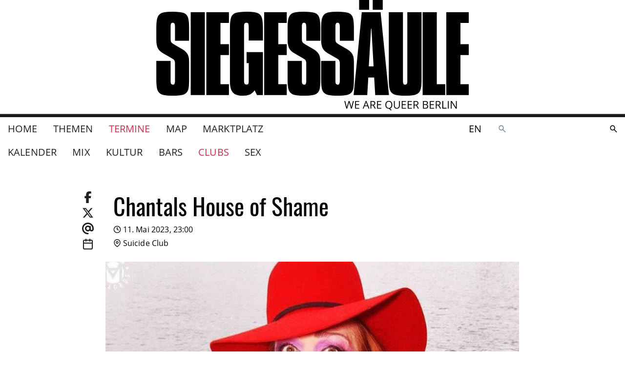

--- FILE ---
content_type: text/html
request_url: https://www.siegessaeule.de/termine/clubs/chantals-house-of-shame-22/2023-05-11/23:00/
body_size: 9613
content:
<!DOCTYPE html> <html lang=de> <head> <meta charset=utf-8> <meta content="width=device-width,initial-scale=1" name=viewport> <meta content=#333333 name=theme-color> <base href="/"> <link href=manifest.json rel=manifest> <link href=favicon.png rel=icon type=image/png> <link href=icon-192.png rel=apple-touch-icon> <link href=icon-192.png rel=apple-touch-icon sizes=192x192> <link href=icon-256.png rel=apple-touch-icon sizes=256x256> <link href=icon-512.png rel=apple-touch-icon sizes=512x512> <script>__SAPPER__={baseUrl:"",preloaded:[{cache:{data:{homePage:{settings:{gaTrackingId:"UA-17077268-17",__typename:"HomeSettingsObjectType"},__typename:"HomePage"}},loading:false,networkStatus:7},pixelParams:{path:"\u002Ftermine\u002Fclubs\u002Fchantals-house-of-shame-22\u002F2023-05-11\u002F23:00\u002F",cb:1768941508337}},null,null,null,null,(function(a,b,c,d,e,f,g,h,i,j,k,l,m,n,o,p,q,r,s){return {cache:{data:{homePage:{id:"de:3",siteName:"www.siegessaeule.de",__typename:"HomePage",title:"Home",topNav:[{__typename:"MagazineIndexPage",id:"de:4298",title:"Themen",slug:"magazin"},{__typename:j,id:k,title:"Termine",slug:"termine"},{__typename:l,id:m,title:n,slug:o},{__typename:"MarketplaceIndexPage",id:"de:92855",title:"Marktplatz",slug:"marktplatz"}],auxNav:[{__typename:"SubscriptionPage",id:"de:98073",title:"SIEGESSÄULE ABO",slug:"abo"},{__typename:b,id:"de:48934",title:"Kontakt",slug:"kontakt"},{__typename:b,id:"de:48950",title:"Unsere Kulturpartner in der Spielzeit 2025 \u002F 26",slug:"unsere-kulturpartnerinnen"},{__typename:b,id:"de:48951",title:"Mediadaten",slug:"mediadaten"},{__typename:b,id:p,title:"Impressum",slug:q},{__typename:b,id:"de:94604",title:"Jobs im Verlag",slug:"jobs-im-verlag"},{__typename:b,id:"de:99855",title:"SIEGESSÄULE AUSLEGEN",slug:"siegessaule-auslegen"},{__typename:l,id:m,title:n,slug:o}],settings:{imprintPage:{__typename:b,id:p,slug:q},__typename:"HomeSettingsObjectType"},announcement:a,campaigns:[],searchPage:{rootPaths:["00010005","00010001"],__typename:"SearchPage"},eventIndexPage:{id:k,eventPage:{id:"de:93460",slug:"chantals-house-of-shame-22",title:r,siegessaeulePresents:e,categories:[],section:{slug:f,slugDE:f,slugEN:f,__typename:d},teaser:a,description:"\u003Cp data-block-key=\"2aq10\"\u003EDas „House of Shame“, Dauerbrennerparty der unbezähmbaren Berliner Nightlife-Ikone Chantal, war eine der ersten Feten, die nach der Corona-Pause zurück an den Start gegangen sind. Und eines ist sicher: Wer es exzessiv und elektronisch braucht, ist hier nach wie vor besonders gut aufgehoben.\u003C\u002Fp\u003E",info:"DJs + Show TBA (Electro, House, Minimal)",startsAt:"2023-05-11T21:00:00+00:00",startDate:"2023-05-11",startTime:"23:00:00",upcoming:[],tags:["clubnight","schwul","Party","gay"],relatedArticles:[],relatedLinks:[],image:{id:"de:18479",title:"Nightlife Ikone Chantal posiert mit rotem Schlapphut",xs:{url:"https:\u002F\u002Fcdn.siegessaeule.de\u002Fimages\u002FChantal__pr__honorarfrei.c904851d.fill-320x160.jpg",width:s,height:160,__typename:c},s:{url:"https:\u002F\u002Fcdn.siegessaeule.de\u002Fimages\u002FChantal__pr__honorarfrei.c904851d.fill-480x240.jpg",width:480,height:240,__typename:c},m:{url:"https:\u002F\u002Fcdn.siegessaeule.de\u002Fimages\u002FChantal__pr__honorarfrei.c904851d.fill-640x320.jpg",width:640,height:s,__typename:c},l:{url:"https:\u002F\u002Fcdn.siegessaeule.de\u002Fimages\u002FChantal__pr__honorarfrei.c904851d.fill-720x360.jpg",width:720,height:360,__typename:c},xl:{url:"https:\u002F\u002Fcdn.siegessaeule.de\u002Fimages\u002FChantal__pr__honorarfrei.c904851d.fill-1080x540.jpg",width:g,height:h,__typename:c},xxl:{url:"https:\u002F\u002Fcdn.siegessaeule.de\u002Fimages\u002FChantal__pr__honorarfrei.c904851d.fill-1280x640.jpg",width:g,height:h,__typename:c},xxxl:{url:"https:\u002F\u002Fcdn.siegessaeule.de\u002Fimages\u002FChantal__pr__honorarfrei.c904851d.fill-1440x720.jpg",width:g,height:h,__typename:c},__typename:"LicensedImage",source:a,license:i,copyright:a,attribution:a},imageCaption:a,venue:{id:"de:2645",title:"Suicide Club",slug:"suicide-club",address:"Suicide Club, Revaler Straße 99, 10245 Berlin",link:"https:\u002F\u002Fwww.suicide-berlin.com\u002F",phone:a,formattedPhone:i,email:a,description:a,categories:[{name:"Club",__typename:"PlacesCategory"}],tags:[],relatedLinks:[],location:{lat:52.50815964,lng:13.45176029,__typename:"LocationPoint"},image:i,outlet:e,showPaidContent:e,selfDescriptionTitle:"Über uns",selfDescription:a,socialLinks:[],directions:a,__typename:"VenuePage",openingHours:[],upcomingEvents:[],galleryImages:[]},metaTitle:r,metaDescription:a,metaImage:{url:"https:\u002F\u002Fcdn.siegessaeule.de\u002Foriginal_images\u002FChantal__pr__honorarfrei.jpg",__typename:"Image"},__typename:"EventPage",icsData:"BEGIN:VCALENDAR\r\nVERSION:2.0\r\nPRODID:ics.py - http:\u002F\u002Fgit.io\u002FlLljaA\r\nBEGIN:VEVENT\r\nDESCRIPTION:DJs + Show TBA (Electro\\, House\\, Minimal)\r\nGEO:52.508160;13.451760\r\nLOCATION:Suicide Club\\, Revaler Straße 99\\, 10245 Berlin\r\nDTSTART:20230511T210000Z\r\nSUMMARY:Chantals House of Shame\r\nUID:48005532-99c1-4a6b-8951-6c9517a28ba6@4800.org\r\nURL:https:\u002F\u002Fwww.siegessaeule.de\u002Ftermine\u002Fclubs\u002Fchantals-house-of-shame-22\u002F2023-05-11\u002F23:00\u002F\r\nEND:VEVENT\r\nEND:VCALENDAR"},__typename:j,lateralNav:[{__typename:d,id:"de:5769",title:"Mix",slug:"mix"},{__typename:d,id:"de:5761",title:"Kultur",slug:"kultur"},{__typename:d,id:"de:5758",title:"Bars",slug:"bars"},{__typename:d,id:"de:5756",title:"Clubs",slug:f},{__typename:d,id:"de:5754",title:"Sex",slug:"sex"}]}}},loading:e,networkStatus:7}}}("","FlatPage","ImageRendition","EventSectionPage",false,"clubs",802,402,null,"EventIndexPage","de:4296","MapIndexPage","de:5361","Map","map","de:48932","impressum","Chantals House of Shame",320))],session:{mapboxToken:"pk.eyJ1Ijoic2llZ2Vzc3NhZXVsZS1kZSIsImEiOiJjbDE0eGJ0Z24wcmViM29tdHl0bDgxMHA3In0.7wNmM7jVal4Fxgh-lpSi1A",mapboxStyle:"mapbox:\u002F\u002Fstyles\u002Fsiegesssaeule-de\u002Fcl010pe8x000014mnpfwrcw67",id:"pnrJWvUHbUqdqg2rQWJRY",enableIubendaTcf:false}};if('serviceWorker' in navigator)navigator.serviceWorker.register('/service-worker.js');(function(){try{eval("async function x(){}");var main="/client/client.c67d73eb.js"}catch(e){main="/client/legacy/client.c67d73eb.js"};var s=document.createElement("script");try{new Function("if(0)import('')")();s.src=main;s.type="module";s.crossOrigin="use-credentials";}catch(e){s.src="/client/shimport@2.0.5.js";s.setAttribute("data-main",main);}document.head.appendChild(s);}());</script> <link rel="stylesheet" href="client/client-93cf6b1e.css"><link rel="stylesheet" href="client/Badge-9878379b.css"><link rel="stylesheet" href="client/ContentPageRelatedLinks-d7974e6a.css"><link rel="stylesheet" href="client/Image-9860a811.css"><link rel="stylesheet" href="client/ArticleTeaserMedium-ae6fe220.css"><link rel="stylesheet" href="client/Image-72754bf7.css"><link rel="stylesheet" href="client/ScrollList-b27cf0f0.css"><link rel="stylesheet" href="client/ContentPageGalleryImages-4e0da652.css"><link rel="stylesheet" href="client/VenuePageMap-98b65519.css"><link rel="stylesheet" href="client/LocalePicker-dbd02058.css"><link rel="stylesheet" href="client/_time_-042d6ad0.css"> <title>Chantals House of Shame — www.siegessaeule.de</title><!-- HEAD_svelte-f535uu_START --><!-- HTML_TAG_START --><script type="text/javascript">var _iub = _iub || [];_iub.csConfiguration = {"askConsentAtCookiePolicyUpdate":true,"enableTcf":false,"googleAdditionalConsentMode":false,"lang":"de","perPurposeConsent":true,"siteId":3586850,"whitelabel":false,"cookiePolicyId":27039210,"banner":{"acceptButtonDisplay":true,"closeButtonDisplay":false,"customizeButtonDisplay":true,"explicitWithdrawal":true,"fontSizeBody":"1rem","listPurposes":true,"position":"bottom","rejectButtonDisplay":true,"showTitle":false}};_iub.csConfiguration.callback = {};_iub.csConfiguration.callback.onReady = () => {
		window._iubenda_ready = true;
		window.dispatchEvent(new CustomEvent('iubendaready'));
	};_iub.csConfiguration.callback.onPreferenceExpressedOrNotNeeded = prefs => {
		window.dispatchEvent(new CustomEvent('iubendaconsentupdate', { detail: prefs }));
	};;</script><!-- HTML_TAG_END --><!-- HTML_TAG_START --><script type="text/javascript" src="//cs.iubenda.com/sync/3586850.js"></script><!-- HTML_TAG_END --><!-- HTML_TAG_START --><script type="text/javascript" src="//cdn.iubenda.com/cs/iubenda_cs.js" charset="UTF-8" async></script><!-- HTML_TAG_END --><!-- HEAD_svelte-f535uu_END --><!-- HEAD_svelte-16u4bno_START --><!-- HTML_TAG_START --><script async src="https://securepubads.g.doubleclick.net/tag/js/gpt.js"></script><!-- HTML_TAG_END --><!-- HTML_TAG_START --><script>window.googletag = window.googletag || { cmd: [] };</script><!-- HTML_TAG_END --><!-- HEAD_svelte-16u4bno_END --><!-- HEAD_svelte-16be9o9_START --><meta name="robots" content="noindex"><!-- HEAD_svelte-16be9o9_END --><!-- HEAD_svelte-13l7gtj_START --><meta name="twitter:card" content="summary_large_image"><meta name="twitter:title" content="Chantals House of Shame"><meta name="twitter:image" content="https://cdn.siegessaeule.de/original_images/Chantal__pr__honorarfrei.jpg"><meta property="og:url" content="https%3A%2F%2Fwww.siegessaeule.de%2Ftermine%2Fclubs%2Fchantals-house-of-shame-22%2F2023-05-11%2F23%3A00%2F"><meta property="og:title" content="Chantals House of Shame"><meta property="og:site_name" content="www.siegessaeule.de"><meta name="og:image" content="https://cdn.siegessaeule.de/original_images/Chantal__pr__honorarfrei.jpg"><meta itemprop="url" content="https%3A%2F%2Fwww.siegessaeule.de%2Ftermine%2Fclubs%2Fchantals-house-of-shame-22%2F2023-05-11%2F23%3A00%2F"><meta itemprop="name" content="Chantals House of Shame — www.siegessaeule.de"><meta itemprop="image" content="https://cdn.siegessaeule.de/original_images/Chantal__pr__honorarfrei.jpg"><!-- HEAD_svelte-13l7gtj_END --> </head> <body ontouchstart=""> <div id=sapper>








  
  
  

  




<div class="header-and-content-wrapper svelte-1s2lcvk"><header class="svelte-1s2lcvk"><div class="top svelte-1s2lcvk"><div class="left mobile-only svelte-1s2lcvk"><span class="background svelte-pfk9gr"><button aria-label=""  type="" class="svelte-pfk9gr">
      <span style="--width:24; --height:24" class="svelte-1xj4fer"><svg version="1.1" x="0" y="0" style="" width="24" height="24" fill="none" stroke="currentColor" stroke-width="2" stroke-linecap="round" stroke-linejoint="round" role="presentation" viewBox="0 0 24 24" class="fa-icon  svelte-1capf4x">
      <g><!-- HTML_TAG_START --><polyline points='15 18 9 12 15 6'/><!-- HTML_TAG_END --></g>
    </svg>
</span>
    </button>
</span></div>
        <div class="center svelte-1s2lcvk"><a class="brand svelte-1s2lcvk" href="/"><div class="svelte-1k9alsc"><svg viewBox="0 0 1424 502" role="img" aria-labelledby="logo-description" class="svelte-1k9alsc"><description id="logo-description">Das Siegessäule Logo</description><g class="logo"><path d="M149.624
        128.495v56.965H85.4v-66.27q0-8.624-2.5-12.255t-8.17-3.631q-9.305 0-9.305
        15.887v58.554q0 9.305 2.5 13.958t12.028 10.1l39.49 22.7q12.028 6.809
        18.724 15.206a46.679 46.679 0 019.078 18.156 102.032 102.032 0 012.383
        23.83v78.752q0 26.326-2.27 40.057t-9.758 21.553q-7.489 7.83-21.9
        10.667t-40.971 2.837q-25.646
        0-39.717-3.064t-21.787-10.671q-7.716-7.6-10.325-22.01T.29
        360.44v-83.292h65.134v91.916q0 8.4 2.5 12.369t8.17 3.972q9.305 0
        9.305-16.341v-79.887q0-9.532-2.5-13.958t-11.8-9.645L29.566
        241.29q-17.021-9.986-23.149-23.83T.289 182.282v-53.788q0-24.965
        2.837-39.717t10.44-22.351q7.6-7.6 21.787-10.44t39.83-2.837q34.27 0
        49.476 5.674t20.085 20.993q4.88 15.316 4.88 48.679z"></path><path d="M156.986 55.416h64.455v377.422h-64.455z"></path><path d="M228.142
        55.416h103.037v49.249h-38.582v96.228h38.582v49.7h-38.582v132.54h38.582v49.7H228.142z"></path><path d="M335.803 128.948q0-33.816 4.993-49.022t20.649-20.992q15.66-5.787
        50.156-5.787 33.589 0 48.908 5.787t20.43 20.992q5.106 15.206 5.106
        49.022v55.6h-64.681V119.64q0-9.078-2.043-12.709t-8.624-3.631q-6.355
        0-8.511 3.972t-2.156 12.369v249.423q0 8.17 2.383 12.028t8.738
        3.858q6.355 0
        8.284-3.631t1.929-12.255v-82.157h-9.759v-49.7h74.44v195.631h-27.007l-10.667-21.788q-10.213
        13.844-22.582 19.176t-32.794 5.335q-21.787
        0-34.156-6.922t-17.703-20.993q-5.333-14.071-5.333-36.993z"></path><path d="M747.805
        128.495v56.965h-64.224v-66.27q0-8.624-2.5-12.255t-8.17-3.631q-9.305
        0-9.305 15.887v58.554q0 9.305 2.5 13.958t12.028 10.1l39.49 22.7q12.028
        6.809 18.724 15.206a46.679 46.679 0 019.078 18.156 102.032 102.032 0
        012.383 23.83v78.752q0 26.326-2.27 40.057t-9.758 21.553q-7.489 7.83-21.9
        10.667t-40.971 2.837q-25.646
        0-39.717-3.064t-21.787-10.671q-7.716-7.6-10.325-22.01t-2.61-39.376v-83.292h65.134v91.916q0
        8.4 2.5 12.369t8.17 3.972q9.305 0
        9.305-16.341v-79.887q0-9.532-2.5-13.958t-11.8-9.645l-41.533-24.284q-17.021-9.986-23.149-23.83t-6.128-35.178v-53.788q0-24.965
        2.837-39.717t10.44-22.351q7.6-7.6 21.787-10.44t39.83-2.837q34.27 0
        49.476 5.674t20.085 20.993q4.88 15.316 4.88 48.679z"></path><path d="M900.677
        128.495v56.965h-64.224v-66.27q0-8.624-2.5-12.255t-8.17-3.631q-9.305
        0-9.305 15.887v58.554q0 9.305 2.5 13.958t12.028 10.1l39.49 22.7q12.028
        6.809 18.724 15.206a46.679 46.679 0 019.078 18.156 102.032 102.032 0
        012.383 23.83v78.752q0 26.326-2.27 40.057t-9.758 21.553q-7.489 7.83-21.9
        10.667t-40.971 2.837q-25.646
        0-39.717-3.064t-21.787-10.671q-7.716-7.6-10.325-22.01t-2.61-39.376v-83.292h65.134v91.916q0
        8.4 2.5 12.369t8.17 3.972q9.305 0
        9.305-16.341v-79.887q0-9.532-2.5-13.958t-11.8-9.645l-41.533-24.284q-17.021-9.986-23.149-23.83t-6.128-35.178v-53.788q0-24.965
        2.837-39.717t10.44-22.351q7.6-7.6 21.787-10.44t39.83-2.837q34.27 0
        49.476 5.674t20.085 20.993q4.88 15.316 4.88 48.679z"></path><path d="M936.532 55.416h85.788l38.128
        377.422H997.81l-4.766-80.341h-26.781l-4.766 80.341h-62.185zm42.213
        74.894l-10.212 172.03h21.787l-9.759-172.03z"></path><path d="M924.476 44.237V-.474h45.617v44.71zm61.958 0V-.474h45.617v44.71z"></path><path d="M1059.737 55.416h64.455v313.648q0 8.17 2.156 12.255t8.057 4.085q5.447
        0 7.6-3.858t2.156-12.482V55.416h64.681V360.44q0 26.326-2.61
        40.171t-9.979 21.333q-7.376 7.489-21.56 10.553t-39.83 3.064q-25.873
        0-40.171-2.837t-22.018-10.666q-7.721-7.83-10.327-22.242t-2.61-39.376z"></path><path d="M1213.908 55.416h64.455v327.719h38.582v49.7h-103.037z"></path><path d="M491.716
        55.416h103.037v49.249h-38.582v96.228h38.582v49.7h-38.582v132.54h38.582v49.7H491.716z"></path><path d="M1321.673
        55.416h103.037v49.249h-38.582v96.228h38.582v49.7h-38.582v132.54h38.582v49.7h-103.037z"></path></g><path class="slogan svelte-1k9alsc" d="M891.318 494.22h-3.976l-6.982-23.171q-.5-1.538-1.112-3.882a22.626
      22.626 0 01-.639-2.816 53.9 53.9 0 01-1.657 6.84l-6.769 23.029h-3.976L857
      459.62h4.26l5.467 21.37a79.485 79.485 0 011.657 8.137 58.8 58.8 0
      011.893-8.473l6.2-21.041h4.26l6.509 21.23a64.537 64.537 0 011.919 8.284
      70.953 70.953 0 011.7-8.189l5.444-21.325h4.26zm33.964
      0h-19.289v-34.6h19.289v3.574h-15.266v11.148h14.343v3.55h-14.343v12.735h15.266zm42.011
      0l-4.308-11.006h-13.869l-4.26 11.006h-4.071l13.68-34.745h3.385l13.609
      34.745zm-5.566-14.627l-4.024-10.722q-.781-2.035-1.609-4.994a44.836 44.836
      0 01-1.491 4.994l-4.071 10.722zm18.508.237v14.39h-4.024v-34.6h9.491q6.367
      0 9.408 2.438t3.041 7.337q0 6.864-6.958 9.278l9.4
      15.55h-4.757l-8.378-14.396zm0-3.456h5.515q4.26 0 6.248-1.692a6.3 6.3 0
      001.988-5.077q0-3.432-2.024-4.947t-6.5-1.515h-5.231zm45.23
      17.846h-19.289v-34.6h19.289v3.574h-15.266v11.148h14.343v3.55h-14.343v12.735h15.266zm50.295-17.349a20.968
      20.968 0 01-2.671 11.056 13.332 13.332 0 01-7.55 5.964l8.236
      8.568h-5.848l-6.745-7.81-1.3.047q-7.645 0-11.8-4.674t-4.155-13.195q0-8.449
      4.166-13.1t11.834-4.651q7.455 0 11.645 4.734t4.191 13.062zm-27.573 0q0
      7.029 2.994 10.662t8.7 3.633q5.751 0
      8.686-3.621t2.935-10.674q0-6.982-2.923-10.591t-8.651-3.609q-5.751 0-8.745
      3.633t-2.993 10.568zm61.419-17.254v22.39q0 5.917-3.574 9.3t-9.822
      3.385q-6.248 0-9.668-3.408t-3.42-9.373v-22.3h4.024v22.586a8.894 8.894 0
      002.367 6.651q2.367 2.319 6.958 2.319a9.208 9.208 0
      006.745-2.331q2.367-2.331 2.367-6.686v-22.532zm28.449
      34.6h-19.289v-34.6h19.289v3.574h-15.266v11.148h14.343v3.55h-14.343v12.738h15.266zm26.958
      0h-19.286v-34.6h19.289v3.574h-15.266v11.148h14.343v3.55h-14.343v12.738h15.266zm11.694-14.39v14.393h-4.024v-34.6h9.491q6.367
      0 9.408 2.438t3.041 7.337q0 6.864-6.958 9.278l9.4
      15.55h-4.757l-8.381-14.396zm0-3.456h5.52q4.26 0 6.248-1.692a6.3 6.3 0
      001.988-5.077q0-3.432-2.024-4.947t-6.5-1.515h-5.232zm38.532-16.757h9.775q6.887
      0 9.964 2.059t3.077 6.509a7.52 7.52 0 01-1.716 5.077 8.261 8.261 0
      01-5.006 2.592v.237q7.881 1.349 7.881 8.284a8.9 8.9 0 01-3.135
      7.245q-3.136 2.6-8.769 2.6h-12.071zm4.024 14.816h6.627q4.26 0
      6.13-1.337t1.87-4.509a4.563 4.563 0
      00-2.083-4.2q-2.083-1.29-6.627-1.29h-5.917zm0 3.408v12.95h7.219q4.189 0
      6.308-1.621a5.986 5.986 0 002.117-5.077 5.376 5.376 0
      00-2.166-4.733q-2.166-1.515-6.592-1.515zm46.673
      16.382h-19.29v-34.6h19.29v3.574h-15.266v11.148h14.343v3.55h-14.343v12.735h15.266zm11.691-14.393v14.393h-4.023v-34.6h9.491q6.367
      0 9.408 2.438t3.041 7.337q0 6.864-6.958 9.278l9.4
      15.55h-4.759l-8.38-14.396zm0-3.456h5.515q4.26 0 6.248-1.692a6.3 6.3 0
      001.988-5.077q0-3.432-2.024-4.947t-6.5-1.515h-5.227zm25.941
      17.849v-34.6h4.024v30.955h15.265v3.645zm25.159 0v-34.6h4.024v34.6zm40.543
      0h-4.592l-18.91-29.04h-.189q.379 5.112.379
      9.373v19.667h-3.717v-34.6h4.544l18.864
      28.92h.189q-.047-.639-.213-4.106t-.118-4.958v-19.858h3.763z"></path></svg>
</div></a></div>
        <div class="right mobile-only svelte-1s2lcvk"><div class="links svelte-1s2lcvk"><span slot="locale-picker"><a sapper:prefetch href="/en/events/clubs/chantals-house-of-shame-22/2023-05-11/23:00/" class="svelte-1bryhqv">en</a></span>
            <div><a class="search-link svelte-qe3n3l" href="/suche/" aria-label="Durchsuche die SIEGESSÄULE"><svg viewBox="0 0 24 24" width="24" height="24" aria-hidden="true"><!-- HTML_TAG_START --><path fill="currentColor" d="m19.6 21l-6.3-6.3q-.75.6-1.725.95T9.5 16q-2.725 0-4.612-1.888T3 9.5t1.888-4.612T9.5 3t4.613 1.888T16 9.5q0 1.1-.35 2.075T14.7 13.3l6.3 6.3zM9.5 14q1.875 0 3.188-1.312T14 9.5t-1.312-3.187T9.5 5T6.313 6.313T5 9.5t1.313 3.188T9.5 14"/><!-- HTML_TAG_END --></svg>
</a></div></div></div></div>

      <div class="desktop-only svelte-1s2lcvk"><div class="container"><div class="main-nav--desktop svelte-1s2lcvk"><div class="left svelte-1s2lcvk"><nav><nav class="svelte-1iertqn primary"><ul class="svelte-1iertqn"><li class="svelte-1iertqn"><a sapper:prefetch="true" href="/" class="svelte-1iertqn">Home
          </a>
      </li><li class="svelte-1iertqn"><a sapper:prefetch="true" href="/magazin/" class="svelte-1iertqn">Themen
          </a>
      </li><li class="svelte-1iertqn"><a sapper:prefetch="true" href="/termine/" class="svelte-1iertqn selected">Termine
          </a>
      </li><li class="svelte-1iertqn"><a sapper:prefetch="true" href="/map/" class="svelte-1iertqn">Map
          </a>
      </li><li class="svelte-1iertqn"><a sapper:prefetch="true" href="/marktplatz/" class="svelte-1iertqn">Marktplatz
          </a>
      </li></ul>
</nav></nav></div>
            <div class="right svelte-1s2lcvk"><span slot="locale-picker"><a sapper:prefetch href="/en/events/clubs/chantals-house-of-shame-22/2023-05-11/23:00/" class="svelte-1bryhqv">en</a></span>
              <div><div><div class="search svelte-1xcjrli" role="search" style="--height: undefinedpx; --radius: NaNpx;"><div class="input svelte-1xcjrli"><form id="search-form" method="GET" action="/suche/" class="svelte-xn2f3o"><div class="inputs svelte-xn2f3o"><label for="search-form-input" class="svelte-xn2f3o"><svg viewBox="0 0 24 24" width="1.2em" height="1.2em" aria-label="Durchsuche die SIEGESSÄULE"><!-- HTML_TAG_START --><path fill="currentColor" d="m19.6 21l-6.3-6.3q-.75.6-1.725.95T9.5 16q-2.725 0-4.612-1.888T3 9.5t1.888-4.612T9.5 3t4.613 1.888T16 9.5q0 1.1-.35 2.075T14.7 13.3l6.3 6.3zM9.5 14q1.875 0 3.188-1.312T14 9.5t-1.312-3.187T9.5 5T6.313 6.313T5 9.5t1.313 3.188T9.5 14"/><!-- HTML_TAG_END --></svg>
			<span class="visually-hidden svelte-xn2f3o">Durchsuche die SIEGESSÄULE</span></label>
		<input type="search" name="query" id="search-form-input" placeholder="" autocapitalize="off" autocomplete="off" autocorrect="off" spellcheck="false" class="svelte-xn2f3o" value=""></div>
	<div class="actions svelte-xn2f3o">
		
		<button aria-disabled="true" type="submit" class="svelte-luc8s3"><svg viewBox="0 0 24 24" width="1.2em" height="1.2em" aria-label="suchen"><!-- HTML_TAG_START --><path fill="currentColor" d="m19.6 21l-6.3-6.3q-.75.6-1.725.95T9.5 16q-2.725 0-4.612-1.888T3 9.5t1.888-4.612T9.5 3t4.613 1.888T16 9.5q0 1.1-.35 2.075T14.7 13.3l6.3 6.3zM9.5 14q1.875 0 3.188-1.312T14 9.5t-1.312-3.187T9.5 5T6.313 6.313T5 9.5t1.313 3.188T9.5 14"/><!-- HTML_TAG_END --></svg>
</button></div>
</form></div>
	<div class="overlay svelte-1xcjrli"></div>
</div>
</div></div></div></div></div>
        <div class="container"><div class="left"><div slot="lateral-nav"><nav class="svelte-1iertqn"><ul class="svelte-1iertqn sub-nav"><li class="svelte-1iertqn"><a sapper:prefetch="true" href="/termine/" class="svelte-1iertqn">Kalender
          </a>
      </li><li class="svelte-1iertqn"><a sapper:prefetch="true" href="/termine/mix/" class="svelte-1iertqn">Mix
          </a>
      </li><li class="svelte-1iertqn"><a sapper:prefetch="true" href="/termine/kultur/" class="svelte-1iertqn">Kultur
          </a>
      </li><li class="svelte-1iertqn"><a sapper:prefetch="true" href="/termine/bars/" class="svelte-1iertqn">Bars
          </a>
      </li><li class="svelte-1iertqn"><a sapper:prefetch="true" href="/termine/clubs/" class="svelte-1iertqn selected">Clubs
          </a>
      </li><li class="svelte-1iertqn"><a sapper:prefetch="true" href="/termine/sex/" class="svelte-1iertqn">Sex
          </a>
      </li></ul>
</nav></div></div>
          <div class="right"></div></div></div>
      </header>

  <div class="leaderboard svelte-atxhx8"><div class="slot svelte-atxhx8"></div>
</div>
  <div style="--header-height: 0px; --footer-height: 0px;">
      <main class="event svelte-jz6j9u"><section class="event-info svelte-jz6j9u"><header class="svelte-5l0ta8"><div class="container layout-2_8-2"><div><div class="share svelte-5l0ta8"><ul class="links svelte-5l0ta8"><li class="svelte-5l0ta8">
<a href="https://www.facebook.com/sharer.php?display=page&u=" target="_blank" rel="noopener noreferrer" class="svelte-oramlv"><svg viewBox="0 0 320 512" width="24" height="24"><!-- HTML_TAG_START --><path fill="currentColor" d="M80 299.3V512h116V299.3h86.5l18-97.8H196v-34.6c0-51.7 20.3-71.5 72.7-71.5c16.3 0 29.4.4 37 1.2V7.9C291.4 4 256.4 0 236.2 0C129.3 0 80 50.5 80 159.4v42.1H14v97.8z"/><!-- HTML_TAG_END --></svg>
</a></li>
            <li class="svelte-5l0ta8"><a href="https://twitter.com/intent/tweet?url=&text=" target="_blank" rel="noopener noreferrer" class="svelte-oramlv"><svg viewBox="0 0 512 512" width="24" height="24"><!-- HTML_TAG_START --><path fill="currentColor" d="M389.2 48h70.6L305.6 224.2L487 464H345L233.7 318.6L106.5 464H35.8l164.9-188.5L26.8 48h145.6l100.5 132.9zm-24.8 373.8h39.1L151.1 88h-42z"/><!-- HTML_TAG_END --></svg>
</a></li>
            <li class="svelte-5l0ta8"><a href="mailto:?to=&subject=&body=undefined" target="_blank" rel="noopener noreferrer" class="svelte-oramlv"><svg viewBox="0 0 512 512" width="24" height="24"><!-- HTML_TAG_START --><path fill="currentColor" d="M256 64C150 64 64 150 64 256s86 192 192 192c17.7 0 32 14.3 32 32s-14.3 32-32 32C114.6 512 0 397.4 0 256S114.6 0 256 0s256 114.6 256 256v32c0 53-43 96-96 96c-29.3 0-55.6-13.2-73.2-33.9c-22.8 21-53.3 33.9-86.8 33.9c-70.7 0-128-57.3-128-128s57.3-128 128-128c27.9 0 53.7 8.9 74.7 24.1c5.7-5 13.1-8.1 21.3-8.1c17.7 0 32 14.3 32 32v112c0 17.7 14.3 32 32 32s32-14.3 32-32v-32c0-106-86-192-192-192m64 192a64 64 0 1 0-128 0a64 64 0 1 0 128 0"/><!-- HTML_TAG_END --></svg>
</a></li>
            <li class="svelte-5l0ta8"><span slot="share"><a href="data:text/calendar;charset=utf8,BEGIN:VCALENDAR%0D%0AVERSION:2.0%0D%0APRODID:ics.py%20-%20http://git.io/lLljaA%0D%0ABEGIN:VEVENT%0D%0ADESCRIPTION:DJs%20+%20Show%20TBA%20(Electro%5C,%20House%5C,%20Minimal)%0D%0AGEO:52.508160;13.451760%0D%0ALOCATION:Suicide%20Club%5C,%20Revaler%20Stra%C3%9Fe%2099%5C,%2010245%20Berlin%0D%0ADTSTART:20230511T210000Z%0D%0ASUMMARY:Chantals%20House%20of%20Shame%0D%0AUID:48005532-99c1-4a6b-8951-6c9517a28ba6@4800.org%0D%0AURL:https://www.siegessaeule.de/termine/clubs/chantals-house-of-shame-22/2023-05-11/23:00/%0D%0AEND:VEVENT%0D%0AEND:VCALENDAR" class="svelte-1ly4xs6"><span style="--width:24; --height:24" class="svelte-1xj4fer"><svg version="1.1" x="0" y="0" style="" width="24" height="24" fill="none" stroke="currentColor" stroke-width="2" stroke-linecap="round" stroke-linejoint="round" role="presentation" viewBox="0 0 24 24" class="fa-icon  svelte-1capf4x">
      <g><!-- HTML_TAG_START --><rect x='3' y='4' width='18' height='18' rx='2' ry='2'/><line x1='16' y1='2' x2='16' y2='6'/><line x1='8' y1='2' x2='8' y2='6'/><line x1='3' y1='10' x2='21' y2='10'/><!-- HTML_TAG_END --></g>
    </svg>
</span>
</a></span></li></ul></div>
      <div><div class="content">
          
          <h3 class="svelte-5l0ta8">Chantals House of Shame</h3>
          <div class="info"><div class="typography--subtitle1"><ul class="info-list"><li><span class="icon svelte-1vpup10"><svg xmlns="http://www.w3.org/2000/svg" width="100%" height="100%" fill="none" viewBox="0 0 24 24" stroke="currentColor" stroke-width="2" stroke-linecap="round" stroke-linejoin="round" class="feather feather-clock "><circle cx="12" cy="12" r="10"></circle><polyline points="12 6 12 12 16 14"></polyline></svg>
</span>
              11. Mai 2023, 23:00</li>
            <li><span class="icon svelte-1vpup10"><svg xmlns="http://www.w3.org/2000/svg" width="100%" height="100%" fill="none" viewBox="0 0 24 24" stroke="currentColor" stroke-width="2" stroke-linecap="round" stroke-linejoin="round" class="feather feather-map-pin "><path d="M21 10c0 7-9 13-9 13s-9-6-9-13a9 9 0 0 1 18 0z"></path><circle cx="12" cy="10" r="3"></circle></svg>
</span>
                Suicide Club</li></ul></div></div></div></div></div>
    <div></div></div>
</header>

      <div class="container layout-2-8-2"><div></div>
    <div><figure class="cover"><img alt="" src="https://cdn.siegessaeule.de/images/Chantal__pr__honorarfrei.c904851d.fill-720x360.jpg" srcset="https://cdn.siegessaeule.de/images/Chantal__pr__honorarfrei.c904851d.fill-320x160.jpg 320w, https://cdn.siegessaeule.de/images/Chantal__pr__honorarfrei.c904851d.fill-480x240.jpg 480w, https://cdn.siegessaeule.de/images/Chantal__pr__honorarfrei.c904851d.fill-640x320.jpg 640w, https://cdn.siegessaeule.de/images/Chantal__pr__honorarfrei.c904851d.fill-720x360.jpg
  720w, https://cdn.siegessaeule.de/images/Chantal__pr__honorarfrei.c904851d.fill-1080x540.jpg 1080w, https://cdn.siegessaeule.de/images/Chantal__pr__honorarfrei.c904851d.fill-1280x640.jpg 1280w, https://cdn.siegessaeule.de/images/Chantal__pr__honorarfrei.c904851d.fill-1440x720.jpg 1440w" sizes="(max-width: 320px) 320px, (max-width: 480px) 480px, (max-width: 640px)
  640px, (max-width: 720px) 720px, (max-width: 1080px) 1080px, (max-width:
  1280px) 1280px, 1440px" class="svelte-1o3a5jt">
        <figcaption class="content"></figcaption></figure></div>
    <div></div></div>

      <div class="container layout-2_8-2"><div><div></div>
          <div class="typography--first-p--emphasized"><p class="content"></p>
            <div class="content"><div class="richtext svelte-1fmlr68"><!-- HTML_TAG_START --><p data-block-key="2aq10">Das „House of Shame“, Dauerbrennerparty der unbezähmbaren Berliner Nightlife-Ikone Chantal, war eine der ersten Feten, die nach der Corona-Pause zurück an den Start gegangen sind. Und eines ist sicher: Wer es exzessiv und elektronisch braucht, ist hier nach wie vor besonders gut aufgehoben.</p><!-- HTML_TAG_END -->
</div></div>

            <p class="content">DJs + Show TBA (Electro, House, Minimal)</p>

            <p class="content"><span class="svelte-1s4c2pi">#clubnight</span><span class="svelte-1s4c2pi">#schwul</span><span class="svelte-1s4c2pi">#Party</span><span class="svelte-1s4c2pi">#gay</span></p></div></div>
        <div></div></div>

      

      </section>

    <section><div class="container layout-2-8-2"><div></div>
          <div><div class="content related"><h3 class="">Veranstaltungsort</h3></div></div>
          <div></div></div>
        <hr>
        <header class="svelte-5l0ta8"><div class="container layout-2_8-2"><div><div class="share svelte-5l0ta8"></div>
      <div><div class="content">
          
          <h3 class="svelte-5l0ta8">Suicide Club</h3>
          <div class="info">

          <ul class="info-list"><li><span class="icon svelte-1vpup10"><svg xmlns="http://www.w3.org/2000/svg" width="100%" height="100%" fill="none" viewBox="0 0 24 24" stroke="currentColor" stroke-width="2" stroke-linecap="round" stroke-linejoin="round" class="feather feather-map-pin "><path d="M21 10c0 7-9 13-9 13s-9-6-9-13a9 9 0 0 1 18 0z"></path><circle cx="12" cy="10" r="3"></circle></svg>
</span>
                Suicide Club, Revaler Straße 99, 10245 Berlin</li>
            <li><a href="https://www.suicide-berlin.com/" target="_blank" rel="noopener noreferrer"><span class="icon svelte-1vpup10"><svg xmlns="http://www.w3.org/2000/svg" width="100%" height="100%" fill="none" viewBox="0 0 24 24" stroke="currentColor" stroke-width="2" stroke-linecap="round" stroke-linejoin="round" class="feather feather-link "><path d="M10 13a5 5 0 0 0 7.54.54l3-3a5 5 0 0 0-7.07-7.07l-1.72 1.71"></path><path d="M14 11a5 5 0 0 0-7.54-.54l-3 3a5 5 0 0 0 7.07 7.07l1.71-1.71"></path></svg>
</span>
                  https://www.suicide-berlin.com/</a></li>
            
            </ul></div></div></div></div>
    <div></div></div>
</header>

        <div class="container layout-2-8-2"><div></div>
          <div><div class="content">
              <div class="richtext svelte-1fmlr68"><!-- HTML_TAG_START --><!-- HTML_TAG_END -->
</div>

              <p></p></div></div>
          <div></div></div>

        

        <div class="border-box svelte-jz6j9u"><div class="consent-aware-wrapper svelte-f949v6"><div class="loading-indicator svelte-f949v6" aria-label="Loading"><div class="loader svelte-f949v6" aria-hidden="true"></div></div></div></div></section>

      </main>
    <div class="wrapper svelte-1kxnwoj">
  <dialog class="svelte-1kxnwoj"><div class="kompass svelte-1kxnwoj"><div class="kompass-theme svelte-1viux4r"><div class="widget svelte-1kxnwoj"><button class="close svelte-1kxnwoj" aria-label="Dialog schliessen"><span class="label svelte-1kxnwoj">schliessen </span>✕</button>
          <div class="logo-sis svelte-1kxnwoj"><div class="svelte-1k9alsc"><svg viewBox="0 0 1424 502" role="img" aria-labelledby="logo-description" class="svelte-1k9alsc"><description id="logo-description">Das Siegessäule Logo</description><g class="logo"><path d="M149.624
        128.495v56.965H85.4v-66.27q0-8.624-2.5-12.255t-8.17-3.631q-9.305 0-9.305
        15.887v58.554q0 9.305 2.5 13.958t12.028 10.1l39.49 22.7q12.028 6.809
        18.724 15.206a46.679 46.679 0 019.078 18.156 102.032 102.032 0 012.383
        23.83v78.752q0 26.326-2.27 40.057t-9.758 21.553q-7.489 7.83-21.9
        10.667t-40.971 2.837q-25.646
        0-39.717-3.064t-21.787-10.671q-7.716-7.6-10.325-22.01T.29
        360.44v-83.292h65.134v91.916q0 8.4 2.5 12.369t8.17 3.972q9.305 0
        9.305-16.341v-79.887q0-9.532-2.5-13.958t-11.8-9.645L29.566
        241.29q-17.021-9.986-23.149-23.83T.289 182.282v-53.788q0-24.965
        2.837-39.717t10.44-22.351q7.6-7.6 21.787-10.44t39.83-2.837q34.27 0
        49.476 5.674t20.085 20.993q4.88 15.316 4.88 48.679z"></path><path d="M156.986 55.416h64.455v377.422h-64.455z"></path><path d="M228.142
        55.416h103.037v49.249h-38.582v96.228h38.582v49.7h-38.582v132.54h38.582v49.7H228.142z"></path><path d="M335.803 128.948q0-33.816 4.993-49.022t20.649-20.992q15.66-5.787
        50.156-5.787 33.589 0 48.908 5.787t20.43 20.992q5.106 15.206 5.106
        49.022v55.6h-64.681V119.64q0-9.078-2.043-12.709t-8.624-3.631q-6.355
        0-8.511 3.972t-2.156 12.369v249.423q0 8.17 2.383 12.028t8.738
        3.858q6.355 0
        8.284-3.631t1.929-12.255v-82.157h-9.759v-49.7h74.44v195.631h-27.007l-10.667-21.788q-10.213
        13.844-22.582 19.176t-32.794 5.335q-21.787
        0-34.156-6.922t-17.703-20.993q-5.333-14.071-5.333-36.993z"></path><path d="M747.805
        128.495v56.965h-64.224v-66.27q0-8.624-2.5-12.255t-8.17-3.631q-9.305
        0-9.305 15.887v58.554q0 9.305 2.5 13.958t12.028 10.1l39.49 22.7q12.028
        6.809 18.724 15.206a46.679 46.679 0 019.078 18.156 102.032 102.032 0
        012.383 23.83v78.752q0 26.326-2.27 40.057t-9.758 21.553q-7.489 7.83-21.9
        10.667t-40.971 2.837q-25.646
        0-39.717-3.064t-21.787-10.671q-7.716-7.6-10.325-22.01t-2.61-39.376v-83.292h65.134v91.916q0
        8.4 2.5 12.369t8.17 3.972q9.305 0
        9.305-16.341v-79.887q0-9.532-2.5-13.958t-11.8-9.645l-41.533-24.284q-17.021-9.986-23.149-23.83t-6.128-35.178v-53.788q0-24.965
        2.837-39.717t10.44-22.351q7.6-7.6 21.787-10.44t39.83-2.837q34.27 0
        49.476 5.674t20.085 20.993q4.88 15.316 4.88 48.679z"></path><path d="M900.677
        128.495v56.965h-64.224v-66.27q0-8.624-2.5-12.255t-8.17-3.631q-9.305
        0-9.305 15.887v58.554q0 9.305 2.5 13.958t12.028 10.1l39.49 22.7q12.028
        6.809 18.724 15.206a46.679 46.679 0 019.078 18.156 102.032 102.032 0
        012.383 23.83v78.752q0 26.326-2.27 40.057t-9.758 21.553q-7.489 7.83-21.9
        10.667t-40.971 2.837q-25.646
        0-39.717-3.064t-21.787-10.671q-7.716-7.6-10.325-22.01t-2.61-39.376v-83.292h65.134v91.916q0
        8.4 2.5 12.369t8.17 3.972q9.305 0
        9.305-16.341v-79.887q0-9.532-2.5-13.958t-11.8-9.645l-41.533-24.284q-17.021-9.986-23.149-23.83t-6.128-35.178v-53.788q0-24.965
        2.837-39.717t10.44-22.351q7.6-7.6 21.787-10.44t39.83-2.837q34.27 0
        49.476 5.674t20.085 20.993q4.88 15.316 4.88 48.679z"></path><path d="M936.532 55.416h85.788l38.128
        377.422H997.81l-4.766-80.341h-26.781l-4.766 80.341h-62.185zm42.213
        74.894l-10.212 172.03h21.787l-9.759-172.03z"></path><path d="M924.476 44.237V-.474h45.617v44.71zm61.958 0V-.474h45.617v44.71z"></path><path d="M1059.737 55.416h64.455v313.648q0 8.17 2.156 12.255t8.057 4.085q5.447
        0 7.6-3.858t2.156-12.482V55.416h64.681V360.44q0 26.326-2.61
        40.171t-9.979 21.333q-7.376 7.489-21.56 10.553t-39.83 3.064q-25.873
        0-40.171-2.837t-22.018-10.666q-7.721-7.83-10.327-22.242t-2.61-39.376z"></path><path d="M1213.908 55.416h64.455v327.719h38.582v49.7h-103.037z"></path><path d="M491.716
        55.416h103.037v49.249h-38.582v96.228h38.582v49.7h-38.582v132.54h38.582v49.7H491.716z"></path><path d="M1321.673
        55.416h103.037v49.249h-38.582v96.228h38.582v49.7h-38.582v132.54h38.582v49.7h-103.037z"></path></g><path class="slogan svelte-1k9alsc" d="M891.318 494.22h-3.976l-6.982-23.171q-.5-1.538-1.112-3.882a22.626
      22.626 0 01-.639-2.816 53.9 53.9 0 01-1.657 6.84l-6.769 23.029h-3.976L857
      459.62h4.26l5.467 21.37a79.485 79.485 0 011.657 8.137 58.8 58.8 0
      011.893-8.473l6.2-21.041h4.26l6.509 21.23a64.537 64.537 0 011.919 8.284
      70.953 70.953 0 011.7-8.189l5.444-21.325h4.26zm33.964
      0h-19.289v-34.6h19.289v3.574h-15.266v11.148h14.343v3.55h-14.343v12.735h15.266zm42.011
      0l-4.308-11.006h-13.869l-4.26 11.006h-4.071l13.68-34.745h3.385l13.609
      34.745zm-5.566-14.627l-4.024-10.722q-.781-2.035-1.609-4.994a44.836 44.836
      0 01-1.491 4.994l-4.071 10.722zm18.508.237v14.39h-4.024v-34.6h9.491q6.367
      0 9.408 2.438t3.041 7.337q0 6.864-6.958 9.278l9.4
      15.55h-4.757l-8.378-14.396zm0-3.456h5.515q4.26 0 6.248-1.692a6.3 6.3 0
      001.988-5.077q0-3.432-2.024-4.947t-6.5-1.515h-5.231zm45.23
      17.846h-19.289v-34.6h19.289v3.574h-15.266v11.148h14.343v3.55h-14.343v12.735h15.266zm50.295-17.349a20.968
      20.968 0 01-2.671 11.056 13.332 13.332 0 01-7.55 5.964l8.236
      8.568h-5.848l-6.745-7.81-1.3.047q-7.645 0-11.8-4.674t-4.155-13.195q0-8.449
      4.166-13.1t11.834-4.651q7.455 0 11.645 4.734t4.191 13.062zm-27.573 0q0
      7.029 2.994 10.662t8.7 3.633q5.751 0
      8.686-3.621t2.935-10.674q0-6.982-2.923-10.591t-8.651-3.609q-5.751 0-8.745
      3.633t-2.993 10.568zm61.419-17.254v22.39q0 5.917-3.574 9.3t-9.822
      3.385q-6.248 0-9.668-3.408t-3.42-9.373v-22.3h4.024v22.586a8.894 8.894 0
      002.367 6.651q2.367 2.319 6.958 2.319a9.208 9.208 0
      006.745-2.331q2.367-2.331 2.367-6.686v-22.532zm28.449
      34.6h-19.289v-34.6h19.289v3.574h-15.266v11.148h14.343v3.55h-14.343v12.738h15.266zm26.958
      0h-19.286v-34.6h19.289v3.574h-15.266v11.148h14.343v3.55h-14.343v12.738h15.266zm11.694-14.39v14.393h-4.024v-34.6h9.491q6.367
      0 9.408 2.438t3.041 7.337q0 6.864-6.958 9.278l9.4
      15.55h-4.757l-8.381-14.396zm0-3.456h5.52q4.26 0 6.248-1.692a6.3 6.3 0
      001.988-5.077q0-3.432-2.024-4.947t-6.5-1.515h-5.232zm38.532-16.757h9.775q6.887
      0 9.964 2.059t3.077 6.509a7.52 7.52 0 01-1.716 5.077 8.261 8.261 0
      01-5.006 2.592v.237q7.881 1.349 7.881 8.284a8.9 8.9 0 01-3.135
      7.245q-3.136 2.6-8.769 2.6h-12.071zm4.024 14.816h6.627q4.26 0
      6.13-1.337t1.87-4.509a4.563 4.563 0
      00-2.083-4.2q-2.083-1.29-6.627-1.29h-5.917zm0 3.408v12.95h7.219q4.189 0
      6.308-1.621a5.986 5.986 0 002.117-5.077 5.376 5.376 0
      00-2.166-4.733q-2.166-1.515-6.592-1.515zm46.673
      16.382h-19.29v-34.6h19.29v3.574h-15.266v11.148h14.343v3.55h-14.343v12.735h15.266zm11.691-14.393v14.393h-4.023v-34.6h9.491q6.367
      0 9.408 2.438t3.041 7.337q0 6.864-6.958 9.278l9.4
      15.55h-4.759l-8.38-14.396zm0-3.456h5.515q4.26 0 6.248-1.692a6.3 6.3 0
      001.988-5.077q0-3.432-2.024-4.947t-6.5-1.515h-5.227zm25.941
      17.849v-34.6h4.024v30.955h15.265v3.645zm25.159 0v-34.6h4.024v34.6zm40.543
      0h-4.592l-18.91-29.04h-.189q.379 5.112.379
      9.373v19.667h-3.717v-34.6h4.544l18.864
      28.92h.189q-.047-.639-.213-4.106t-.118-4.958v-19.858h3.763z"></path></svg>
</div></div>
          <div class="brand svelte-1kxnwoj"><div class="logo svelte-1kxnwoj"></div>
            <a href="https://www.kompass.lgbt" class="name svelte-1kxnwoj">Kompass</a></div>
          <div class="text svelte-1kxnwoj"><div class="slogan">Das Branchenbuch mit Haltung</div>
            <div class="claim">Queer. Divers. Überzeugend.</div></div>
          <div class="search svelte-1kxnwoj"><form action="https://www.kompass.lgbt" method="GET" class="svelte-1kxnwoj"><input placeholder="Los geht's" type="search" name="query" class="svelte-1kxnwoj">
              <button class="svelte-1kxnwoj">Finden</button></form></div></div>
</div></div></dialog>
</div></div></div>

<footer class="mobile-only svelte-1s2lcvk"><nav class="svelte-1iertqn"><ul class="svelte-1iertqn  mobile-nav"><li class="svelte-1iertqn"><a sapper:prefetch="true" href="/" class="svelte-gjn0u4"><span style="--width:24; --height:24" class="svelte-1xj4fer"><svg version="1.1" x="0" y="0" style="" width="24" height="24" fill="none" stroke="currentColor" stroke-width="2" stroke-linecap="round" stroke-linejoint="round" role="presentation" viewBox="0 0 24 24" class="fa-icon  svelte-1capf4x">
      <g><!-- HTML_TAG_START --><path d='M3 9l9-7 9 7v11a2 2 0 0 1-2 2H5a2 2 0 0 1-2-2z'/><polyline points='9 22 9 12 15 12 15 22'/><!-- HTML_TAG_END --></g>
    </svg>
</span>
  <div class="label svelte-gjn0u4">Home</div>
</a>
      </li><li class="svelte-1iertqn"><a sapper:prefetch="true" href="/magazin/" class="svelte-gjn0u4"><span style="--width:24; --height:24" class="svelte-1xj4fer"><svg version="1.1" x="0" y="0" style="" width="24" height="24" fill="none" stroke="currentColor" stroke-width="2" stroke-linecap="round" stroke-linejoint="round" role="presentation" viewBox="0 0 24 24" class="fa-icon  svelte-1capf4x">
      <g><!-- HTML_TAG_START --><path d='M14 2H6a2 2 0 0 0-2 2v16a2 2 0 0 0 2 2h12a2 2 0 0 0 2-2V8z'/><polyline points='14 2 14 8 20 8'/><line x1='16' y1='13' x2='8' y2='13'/><line x1='16' y1='17' x2='8' y2='17'/><polyline points='10 9 9 9 8 9'/><!-- HTML_TAG_END --></g>
    </svg>
</span>
  <div class="label svelte-gjn0u4">Themen</div>
</a>
      </li><li class="svelte-1iertqn"><a sapper:prefetch="true" href="/termine/" class="svelte-gjn0u4 selected"><span style="--width:24; --height:24" class="svelte-1xj4fer"><svg version="1.1" x="0" y="0" style="" width="24" height="24" fill="none" stroke="currentColor" stroke-width="2" stroke-linecap="round" stroke-linejoint="round" role="presentation" viewBox="0 0 24 24" class="fa-icon  svelte-1capf4x">
      <g><!-- HTML_TAG_START --><rect x='3' y='4' width='18' height='18' rx='2' ry='2'/><line x1='16' y1='2' x2='16' y2='6'/><line x1='8' y1='2' x2='8' y2='6'/><line x1='3' y1='10' x2='21' y2='10'/><!-- HTML_TAG_END --></g>
    </svg>
</span>
  <div class="label svelte-gjn0u4">Termine</div>
</a>
      </li><li class="svelte-1iertqn"><a sapper:prefetch="true" href="/map/" class="svelte-gjn0u4"><span style="--width:24; --height:24" class="svelte-1xj4fer"><svg version="1.1" x="0" y="0" style="" width="24" height="24" fill="none" stroke="currentColor" stroke-width="2" stroke-linecap="round" stroke-linejoint="round" role="presentation" viewBox="0 0 24 24" class="fa-icon  svelte-1capf4x">
      <g><!-- HTML_TAG_START --><path d='M21 10c0 7-9 13-9 13s-9-6-9-13a9 9 0 0 1 18 0z'/><circle cx='12' cy='10' r='3'/><!-- HTML_TAG_END --></g>
    </svg>
</span>
  <div class="label svelte-gjn0u4">Map</div>
</a>
      </li><li class="svelte-1iertqn"><a sapper:prefetch="true" href="/marktplatz/" class="svelte-gjn0u4"><span style="--width:24; --height:24" class="svelte-1xj4fer"><svg version="1.1" x="0" y="0" style="" width="24" height="24" fill="none" stroke="currentColor" stroke-width="2" stroke-linecap="round" stroke-linejoint="round" role="presentation" viewBox="0 0 24 24" class="fa-icon  svelte-1capf4x">
      <g><!-- HTML_TAG_START --><rect x='3' y='3' width='7' height='7'/><rect x='14' y='3' width='7' height='7'/><rect x='14' y='14' width='7' height='7'/><rect x='3' y='14' width='7' height='7'/><!-- HTML_TAG_END --></g>
    </svg>
</span>
  <div class="label svelte-gjn0u4">Marktplatz</div>
</a>
      </li></ul>
</nav></footer>

<footer class="desktop-only svelte-1s2lcvk"><div class="container"><div class="content"><nav class="svelte-1s2lcvk"><a href="/" class="brand svelte-1s2lcvk" sapper:prefetch><div class="svelte-1k9alsc"><svg viewBox="0 0 1424 502" role="img" aria-labelledby="logo-description" class="svelte-1k9alsc"><description id="logo-description">Das Siegessäule Logo</description><g class="logo"><path d="M149.624
        128.495v56.965H85.4v-66.27q0-8.624-2.5-12.255t-8.17-3.631q-9.305 0-9.305
        15.887v58.554q0 9.305 2.5 13.958t12.028 10.1l39.49 22.7q12.028 6.809
        18.724 15.206a46.679 46.679 0 019.078 18.156 102.032 102.032 0 012.383
        23.83v78.752q0 26.326-2.27 40.057t-9.758 21.553q-7.489 7.83-21.9
        10.667t-40.971 2.837q-25.646
        0-39.717-3.064t-21.787-10.671q-7.716-7.6-10.325-22.01T.29
        360.44v-83.292h65.134v91.916q0 8.4 2.5 12.369t8.17 3.972q9.305 0
        9.305-16.341v-79.887q0-9.532-2.5-13.958t-11.8-9.645L29.566
        241.29q-17.021-9.986-23.149-23.83T.289 182.282v-53.788q0-24.965
        2.837-39.717t10.44-22.351q7.6-7.6 21.787-10.44t39.83-2.837q34.27 0
        49.476 5.674t20.085 20.993q4.88 15.316 4.88 48.679z"></path><path d="M156.986 55.416h64.455v377.422h-64.455z"></path><path d="M228.142
        55.416h103.037v49.249h-38.582v96.228h38.582v49.7h-38.582v132.54h38.582v49.7H228.142z"></path><path d="M335.803 128.948q0-33.816 4.993-49.022t20.649-20.992q15.66-5.787
        50.156-5.787 33.589 0 48.908 5.787t20.43 20.992q5.106 15.206 5.106
        49.022v55.6h-64.681V119.64q0-9.078-2.043-12.709t-8.624-3.631q-6.355
        0-8.511 3.972t-2.156 12.369v249.423q0 8.17 2.383 12.028t8.738
        3.858q6.355 0
        8.284-3.631t1.929-12.255v-82.157h-9.759v-49.7h74.44v195.631h-27.007l-10.667-21.788q-10.213
        13.844-22.582 19.176t-32.794 5.335q-21.787
        0-34.156-6.922t-17.703-20.993q-5.333-14.071-5.333-36.993z"></path><path d="M747.805
        128.495v56.965h-64.224v-66.27q0-8.624-2.5-12.255t-8.17-3.631q-9.305
        0-9.305 15.887v58.554q0 9.305 2.5 13.958t12.028 10.1l39.49 22.7q12.028
        6.809 18.724 15.206a46.679 46.679 0 019.078 18.156 102.032 102.032 0
        012.383 23.83v78.752q0 26.326-2.27 40.057t-9.758 21.553q-7.489 7.83-21.9
        10.667t-40.971 2.837q-25.646
        0-39.717-3.064t-21.787-10.671q-7.716-7.6-10.325-22.01t-2.61-39.376v-83.292h65.134v91.916q0
        8.4 2.5 12.369t8.17 3.972q9.305 0
        9.305-16.341v-79.887q0-9.532-2.5-13.958t-11.8-9.645l-41.533-24.284q-17.021-9.986-23.149-23.83t-6.128-35.178v-53.788q0-24.965
        2.837-39.717t10.44-22.351q7.6-7.6 21.787-10.44t39.83-2.837q34.27 0
        49.476 5.674t20.085 20.993q4.88 15.316 4.88 48.679z"></path><path d="M900.677
        128.495v56.965h-64.224v-66.27q0-8.624-2.5-12.255t-8.17-3.631q-9.305
        0-9.305 15.887v58.554q0 9.305 2.5 13.958t12.028 10.1l39.49 22.7q12.028
        6.809 18.724 15.206a46.679 46.679 0 019.078 18.156 102.032 102.032 0
        012.383 23.83v78.752q0 26.326-2.27 40.057t-9.758 21.553q-7.489 7.83-21.9
        10.667t-40.971 2.837q-25.646
        0-39.717-3.064t-21.787-10.671q-7.716-7.6-10.325-22.01t-2.61-39.376v-83.292h65.134v91.916q0
        8.4 2.5 12.369t8.17 3.972q9.305 0
        9.305-16.341v-79.887q0-9.532-2.5-13.958t-11.8-9.645l-41.533-24.284q-17.021-9.986-23.149-23.83t-6.128-35.178v-53.788q0-24.965
        2.837-39.717t10.44-22.351q7.6-7.6 21.787-10.44t39.83-2.837q34.27 0
        49.476 5.674t20.085 20.993q4.88 15.316 4.88 48.679z"></path><path d="M936.532 55.416h85.788l38.128
        377.422H997.81l-4.766-80.341h-26.781l-4.766 80.341h-62.185zm42.213
        74.894l-10.212 172.03h21.787l-9.759-172.03z"></path><path d="M924.476 44.237V-.474h45.617v44.71zm61.958 0V-.474h45.617v44.71z"></path><path d="M1059.737 55.416h64.455v313.648q0 8.17 2.156 12.255t8.057 4.085q5.447
        0 7.6-3.858t2.156-12.482V55.416h64.681V360.44q0 26.326-2.61
        40.171t-9.979 21.333q-7.376 7.489-21.56 10.553t-39.83 3.064q-25.873
        0-40.171-2.837t-22.018-10.666q-7.721-7.83-10.327-22.242t-2.61-39.376z"></path><path d="M1213.908 55.416h64.455v327.719h38.582v49.7h-103.037z"></path><path d="M491.716
        55.416h103.037v49.249h-38.582v96.228h38.582v49.7h-38.582v132.54h38.582v49.7H491.716z"></path><path d="M1321.673
        55.416h103.037v49.249h-38.582v96.228h38.582v49.7h-38.582v132.54h38.582v49.7h-103.037z"></path></g><path class="slogan svelte-1k9alsc" d="M891.318 494.22h-3.976l-6.982-23.171q-.5-1.538-1.112-3.882a22.626
      22.626 0 01-.639-2.816 53.9 53.9 0 01-1.657 6.84l-6.769 23.029h-3.976L857
      459.62h4.26l5.467 21.37a79.485 79.485 0 011.657 8.137 58.8 58.8 0
      011.893-8.473l6.2-21.041h4.26l6.509 21.23a64.537 64.537 0 011.919 8.284
      70.953 70.953 0 011.7-8.189l5.444-21.325h4.26zm33.964
      0h-19.289v-34.6h19.289v3.574h-15.266v11.148h14.343v3.55h-14.343v12.735h15.266zm42.011
      0l-4.308-11.006h-13.869l-4.26 11.006h-4.071l13.68-34.745h3.385l13.609
      34.745zm-5.566-14.627l-4.024-10.722q-.781-2.035-1.609-4.994a44.836 44.836
      0 01-1.491 4.994l-4.071 10.722zm18.508.237v14.39h-4.024v-34.6h9.491q6.367
      0 9.408 2.438t3.041 7.337q0 6.864-6.958 9.278l9.4
      15.55h-4.757l-8.378-14.396zm0-3.456h5.515q4.26 0 6.248-1.692a6.3 6.3 0
      001.988-5.077q0-3.432-2.024-4.947t-6.5-1.515h-5.231zm45.23
      17.846h-19.289v-34.6h19.289v3.574h-15.266v11.148h14.343v3.55h-14.343v12.735h15.266zm50.295-17.349a20.968
      20.968 0 01-2.671 11.056 13.332 13.332 0 01-7.55 5.964l8.236
      8.568h-5.848l-6.745-7.81-1.3.047q-7.645 0-11.8-4.674t-4.155-13.195q0-8.449
      4.166-13.1t11.834-4.651q7.455 0 11.645 4.734t4.191 13.062zm-27.573 0q0
      7.029 2.994 10.662t8.7 3.633q5.751 0
      8.686-3.621t2.935-10.674q0-6.982-2.923-10.591t-8.651-3.609q-5.751 0-8.745
      3.633t-2.993 10.568zm61.419-17.254v22.39q0 5.917-3.574 9.3t-9.822
      3.385q-6.248 0-9.668-3.408t-3.42-9.373v-22.3h4.024v22.586a8.894 8.894 0
      002.367 6.651q2.367 2.319 6.958 2.319a9.208 9.208 0
      006.745-2.331q2.367-2.331 2.367-6.686v-22.532zm28.449
      34.6h-19.289v-34.6h19.289v3.574h-15.266v11.148h14.343v3.55h-14.343v12.738h15.266zm26.958
      0h-19.286v-34.6h19.289v3.574h-15.266v11.148h14.343v3.55h-14.343v12.738h15.266zm11.694-14.39v14.393h-4.024v-34.6h9.491q6.367
      0 9.408 2.438t3.041 7.337q0 6.864-6.958 9.278l9.4
      15.55h-4.757l-8.381-14.396zm0-3.456h5.52q4.26 0 6.248-1.692a6.3 6.3 0
      001.988-5.077q0-3.432-2.024-4.947t-6.5-1.515h-5.232zm38.532-16.757h9.775q6.887
      0 9.964 2.059t3.077 6.509a7.52 7.52 0 01-1.716 5.077 8.261 8.261 0
      01-5.006 2.592v.237q7.881 1.349 7.881 8.284a8.9 8.9 0 01-3.135
      7.245q-3.136 2.6-8.769 2.6h-12.071zm4.024 14.816h6.627q4.26 0
      6.13-1.337t1.87-4.509a4.563 4.563 0
      00-2.083-4.2q-2.083-1.29-6.627-1.29h-5.917zm0 3.408v12.95h7.219q4.189 0
      6.308-1.621a5.986 5.986 0 002.117-5.077 5.376 5.376 0
      00-2.166-4.733q-2.166-1.515-6.592-1.515zm46.673
      16.382h-19.29v-34.6h19.29v3.574h-15.266v11.148h14.343v3.55h-14.343v12.735h15.266zm11.691-14.393v14.393h-4.023v-34.6h9.491q6.367
      0 9.408 2.438t3.041 7.337q0 6.864-6.958 9.278l9.4
      15.55h-4.759l-8.38-14.396zm0-3.456h5.515q4.26 0 6.248-1.692a6.3 6.3 0
      001.988-5.077q0-3.432-2.024-4.947t-6.5-1.515h-5.227zm25.941
      17.849v-34.6h4.024v30.955h15.265v3.645zm25.159 0v-34.6h4.024v34.6zm40.543
      0h-4.592l-18.91-29.04h-.189q.379 5.112.379
      9.373v19.667h-3.717v-34.6h4.544l18.864
      28.92h.189q-.047-.639-.213-4.106t-.118-4.958v-19.858h3.763z"></path></svg>
</div></a>
          <ol class="svelte-1s2lcvk"><li><a href="/abo/" sapper:prefetch>SIEGESSÄULE ABO</a>
  </li><li><a href="/kontakt/" sapper:prefetch>Kontakt</a>
  </li><li><a href="/unsere-kulturpartnerinnen/" sapper:prefetch>Unsere Kulturpartner in der Spielzeit 2025 / 26</a>
  </li><li><a href="/mediadaten/" sapper:prefetch>Mediadaten</a>
  </li><li><a href="/impressum/" sapper:prefetch>Impressum</a>
  </li><li><a href="/jobs-im-verlag/" sapper:prefetch>Jobs im Verlag</a>
  </li><li><a href="/siegessaule-auslegen/" sapper:prefetch>SIEGESSÄULE AUSLEGEN</a>
  </li><li><a href="/map/?f=outlets" sapper:prefetch>Wo gibts SIEGESSÄULE</a>
  </li>
<li><a href="https://www.iubenda.com/privacy-policy/27039210" class="iubenda-nostyle iubenda-noiframe iubenda-embed iubenda-noiframe">
	Datenschutzerklärung
</a></li>
<li><a href="#">
	Cookies &amp; Tracking
</a></li>
</ol></nav></div></div></footer>







  <div>
    <img src="/api/events/?n=px_layout_page_view&amp;p=%2Ftermine%2Fclubs%2Fchantals-house-of-shame-22%2F2023-05-11%2F23%3A00%2F&amp;s=pnrJWvUHbUqdqg2rQWJRY&amp;cb=1768941508337" width="1" height="1" style="display: none;">
    <noscript>
      <img src="/api/events/?n=px_layout_noscript_page_view&amp;p=%2Ftermine%2Fclubs%2Fchantals-house-of-shame-22%2F2023-05-11%2F23%3A00%2F&amp;s=pnrJWvUHbUqdqg2rQWJRY&amp;cb=1768941508337" width="1" height="1" style="display: none;"></noscript></div></div> 

--- FILE ---
content_type: text/css
request_url: https://www.siegessaeule.de/client/Image-72754bf7.css
body_size: -214
content:
img.svelte-1aj6njq{max-width:100%}


--- FILE ---
content_type: text/css
request_url: https://www.siegessaeule.de/client/ContentPageGalleryImages-4e0da652.css
body_size: -99
content:
div.svelte-1pz4ib9>img.svelte-1pz4ib9{display:block}
.gallery-wrapper.svelte-1itqj1v li.svelte-1itqj1v{margin-right:1rem;display:flex;flex-direction:row;flex-wrap:nowrap;justify-content:center;align-items:center}.gallery-wrapper.svelte-1itqj1v li.svelte-1itqj1v:nth-last-child(2){margin-right:0}


--- FILE ---
content_type: application/javascript
request_url: https://www.siegessaeule.de/client/MapPinIcon.0d8f092d.js
body_size: 692
content:
import{a as t,b as s,S as n,c as e,i,s as r,d as o,e as a,af as c,ag as h,k as l,m as f,n as u,o as d,p,q as v,Z as k}from"./client.c67d73eb.js";function w(t,s,n){return s=o(s),a(t,g()?Reflect.construct(s,n||[],o(t).constructor):s.apply(t,n))}function g(){try{var t=!Boolean.prototype.valueOf.call(Reflect.construct(Boolean,[],(function(){})))}catch(t){}return(g=function(){return!!t})()}function m(t){var s,n,e,i;return{c:function(){s=c("svg"),n=c("path"),e=c("circle"),this.h()},l:function(t){s=h(t,"svg",{xmlns:!0,width:!0,height:!0,fill:!0,viewBox:!0,stroke:!0,"stroke-width":!0,"stroke-linecap":!0,"stroke-linejoin":!0,class:!0});var i=l(s);n=h(i,"path",{d:!0}),l(n).forEach(f),e=h(i,"circle",{cx:!0,cy:!0,r:!0}),l(e).forEach(f),i.forEach(f),this.h()},h:function(){u(n,"d","M21 10c0 7-9 13-9 13s-9-6-9-13a9 9 0 0 1 18 0z"),u(e,"cx","12"),u(e,"cy","10"),u(e,"r","3"),u(s,"xmlns","http://www.w3.org/2000/svg"),u(s,"width",t[0]),u(s,"height",t[0]),u(s,"fill","none"),u(s,"viewBox","0 0 24 24"),u(s,"stroke","currentColor"),u(s,"stroke-width",t[1]),u(s,"stroke-linecap","round"),u(s,"stroke-linejoin","round"),u(s,"class",i="feather feather-map-pin "+t[2])},m:function(t,i){d(t,s,i),p(s,n),p(s,e)},p:function(t,n){var e=v(n,1)[0];1&e&&u(s,"width",t[0]),1&e&&u(s,"height",t[0]),2&e&&u(s,"stroke-width",t[1]),4&e&&i!==(i="feather feather-map-pin "+t[2])&&u(s,"class",i)},i:k,o:k,d:function(t){t&&f(s)}}}function x(t,s,n){var e=s.size,i=void 0===e?"24":e,r=s.strokeWidth,o=void 0===r?2:r,a=s.class,c=void 0===a?"":a;return"100%"!==i&&(i="x"===i.slice(-1)?i.slice(0,i.length-1)+"em":parseInt(i)+"px"),t.$$set=function(t){"size"in t&&n(0,i=t.size),"strokeWidth"in t&&n(1,o=t.strokeWidth),"class"in t&&n(2,c=t.class)},[i,o,c]}var y=function(o){function a(t){var s;return e(this,a),s=w(this,a),i(s,t,x,m,r,{size:0,strokeWidth:1,class:2}),s}return t(a,n),s(a)}();export{y as M};


--- FILE ---
content_type: application/javascript
request_url: https://www.siegessaeule.de/client/ArticleTeaserMedium.16e83913.js
body_size: 2205
content:
import{g as n,_ as t,a,b as r,S as e,c,i,s as o,d as l,e as u,f,h as s,z as v,j as g,k as m,m as h,l as p,A as $,n as d,an as P,o as A,p as y,q as k,B as D,t as E,r as I,u as _,v as B,w as T,C as V,D as x,E as b,F as j,a5 as w,x as L,y as R,aa as C,ad as H}from"./client.c67d73eb.js";import{f as U,I as z}from"./Image.d66446ce.js";import{A as F}from"./Author.58729629.js";import{B as M}from"./Badge.900a254a.js";var O;function S(n,t,a){return t=l(t),u(n,q()?Reflect.construct(t,a||[],l(n).constructor):t.apply(n,a))}function q(){try{var n=!Boolean.prototype.valueOf.call(Reflect.construct(Boolean,[],(function(){})))}catch(n){}return(q=function(){return!!n})()}function G(n,t,a){var r=n.slice();return r[2]=t[a],r}function J(n){var t,a=n[0].kicker+"";return{c:function(){t=v(a)},l:function(n){t=$(n,a)},m:function(n,a){A(n,t,a)},p:function(n,r){1&r&&a!==(a=n[0].kicker+"")&&D(t,a)},d:function(n){n&&h(t)}}}function K(n){var t,a;return t=new F({props:{author:n[2]}}),{c:function(){V(t.$$.fragment)},l:function(n){x(t.$$.fragment,n)},m:function(n,r){b(t,n,r),a=!0},p:function(n,a){var r={};1&a&&(r.author=n[2]),t.$set(r)},i:function(n){a||(E(t.$$.fragment,n),a=!0)},o:function(n){B(t.$$.fragment,n),a=!1},d:function(n){j(t,n)}}}function N(n){for(var t,a,r,e,c,i,o,l,u=n[0].title+"",V=n[0].kicker&&J(n),x=n[0].authors,b=[],j=0;j<x.length;j+=1)b[j]=K(G(n,x,j));var w=function(n){return B(b[n],1,1,(function(){b[n]=null}))};return{c:function(){t=f("div"),a=f("div"),V&&V.c(),r=s(),e=f("h4"),c=v(u),i=s(),o=f("div");for(var n=0;n<b.length;n+=1)b[n].c();this.h()},l:function(n){t=g(n,"DIV",{});var l=m(t);a=g(l,"DIV",{class:!0});var f=m(a);V&&V.l(f),f.forEach(h),r=p(l),e=g(l,"H4",{class:!0});var s=m(e);c=$(s,u),s.forEach(h),i=p(l),o=g(l,"DIV",{class:!0});for(var v=m(o),d=0;d<b.length;d+=1)b[d].l(v);v.forEach(h),l.forEach(h),this.h()},h:function(){d(a,"class","typography--overline"),d(e,"class","svelte-arz1h4"),d(o,"class","typography--subtitle1"),P(t,"ui",n[1]===W.default)},m:function(n,u){A(n,t,u),y(t,a),V&&V.m(a,null),y(t,r),y(t,e),y(e,c),y(t,i),y(t,o);for(var f=0;f<b.length;f+=1)b[f]&&b[f].m(o,null);l=!0},p:function(n,r){var e=k(r,1)[0];if(n[0].kicker?V?V.p(n,e):((V=J(n)).c(),V.m(a,null)):V&&(V.d(1),V=null),(!l||1&e)&&u!==(u=n[0].title+"")&&D(c,u),1&e){var i;for(x=n[0].authors,i=0;i<x.length;i+=1){var f=G(n,x,i);b[i]?(b[i].p(f,e),E(b[i],1)):(b[i]=K(f),b[i].c(),E(b[i],1),b[i].m(o,null))}for(I(),i=x.length;i<b.length;i+=1)w(i);_()}(!l||2&e)&&P(t,"ui",n[1]===W.default)},i:function(n){if(!l){for(var t=0;t<x.length;t+=1)E(b[t]);l=!0}},o:function(n){b=b.filter(Boolean);for(var t=0;t<b.length;t+=1)B(b[t]);l=!1},d:function(n){n&&h(t),V&&V.d(),T(b,n)}}}var Q={articlePage:n(O||(O=t(["\n      fragment ArticleTeaserText_ArticlePage on ArticlePage {\n        title\n        kicker\n        slug\n        authors {\n          id\n          name\n          person {\n            id\n            title\n            slug\n          }\n          comment\n        }\n      }\n    "])))},W={default:"DEFAULT",small:"SMALL"};function X(n,t,a){var r=t.articlePage,e=t.variant,c=void 0===e?W.default:e;return n.$$set=function(n){"articlePage"in n&&a(0,r=n.articlePage),"variant"in n&&a(1,c=n.variant)},[r,c]}var Y,Z=function(n){function t(n){var a;return c(this,t),a=S(this,t),i(a,n,X,N,o,{articlePage:0,variant:1}),a}return a(t,e),r(t)}();function nn(n,t,a){return t=l(t),u(n,tn()?Reflect.construct(t,a||[],l(n).constructor):t.apply(n,a))}function tn(){try{var n=!Boolean.prototype.valueOf.call(Reflect.construct(Boolean,[],(function(){})))}catch(n){}return(tn=function(){return!!n})()}function an(n){var t,a;return t=new z({props:{image:n[0].image}}),{c:function(){V(t.$$.fragment)},l:function(n){x(t.$$.fragment,n)},m:function(n,r){b(t,n,r),a=!0},p:function(n,a){var r={};1&a&&(r.image=n[0].image),t.$set(r)},i:function(n){a||(E(t.$$.fragment,n),a=!0)},o:function(n){B(t.$$.fragment,n),a=!1},d:function(n){j(t,n)}}}function rn(n){var t,a=n[3]("ContentPage_UpdateHint_Title")+"";return{c:function(){t=v(a)},l:function(n){t=$(n,a)},m:function(n,a){A(n,t,a)},p:function(n,r){8&r&&a!==(a=n[3]("ContentPage_UpdateHint_Title")+"")&&D(t,a)},d:function(n){n&&h(t)}}}function en(n){var t,a,r,e,c,i,o,l,u,v,$,P,D=n[0].image&&an(n),T=n[6]&&function(n){var t,a,r;return a=new M({props:{$$slots:{default:[rn]},$$scope:{ctx:n}}}),{c:function(){t=f("div"),V(a.$$.fragment),this.h()},l:function(n){t=g(n,"DIV",{class:!0});var r=m(t);x(a.$$.fragment,r),r.forEach(h),this.h()},h:function(){d(t,"class","update-badge svelte-1l0nmop")},m:function(n,e){A(n,t,e),b(a,t,null),r=!0},p:function(n,t){var r={};264&t&&(r.$$scope={dirty:t,ctx:n}),a.$set(r)},i:function(n){r||(E(a.$$.fragment,n),r=!0)},o:function(n){B(a.$$.fragment,n),r=!1},d:function(n){n&&h(t),j(a)}}}(n);return l=new Z({props:{articlePage:n[0]}}),{c:function(){t=f("div"),a=f("a"),r=f("div"),e=f("div"),D&&D.c(),c=s(),i=f("div"),T&&T.c(),o=s(),V(l.$$.fragment),this.h()},l:function(n){t=g(n,"DIV",{class:!0});var u=m(t);a=g(u,"A",{rel:!0,href:!0,class:!0});var f=m(a);r=g(f,"DIV",{class:!0});var s=m(r);e=g(s,"DIV",{class:!0});var v=m(e);D&&D.l(v),c=p(v),i=g(v,"DIV",{class:!0});var $=m(i);T&&T.l($),o=p($),x(l.$$.fragment,$),$.forEach(h),v.forEach(h),s.forEach(h),f.forEach(h),u.forEach(h),this.h()},h:function(){d(i,"class","overlay svelte-1l0nmop"),d(e,"class","article svelte-1l0nmop"),d(r,"class","svelte-1l0nmop"),d(a,"rel",n[1]),d(a,"href",u=n[2]("ArticlePage",n[0])),d(a,"class","svelte-1l0nmop"),d(t,"class","ui svelte-1l0nmop")},m:function(u,f){A(u,t,f),y(t,a),y(a,r),y(r,e),D&&D.m(e,null),y(e,c),y(e,i),T&&T.m(i,null),y(i,o),b(l,i,null),v=!0,$||(P=w(a,"click",n[7]),$=!0)},p:function(n,t){var r=k(t,1)[0];n[0].image?D?(D.p(n,r),1&r&&E(D,1)):((D=an(n)).c(),E(D,1),D.m(e,c)):D&&(I(),B(D,1,1,(function(){D=null})),_()),n[6]&&T.p(n,r);var i={};1&r&&(i.articlePage=n[0]),l.$set(i),(!v||2&r)&&d(a,"rel",n[1]),(!v||5&r&&u!==(u=n[2]("ArticlePage",n[0])))&&d(a,"href",u)},i:function(n){v||(E(D),E(T),E(l.$$.fragment,n),v=!0)},o:function(n){B(D),B(T),B(l.$$.fragment,n),v=!1},d:function(n){n&&h(t),D&&D.d(),T&&T.d(),j(l),$=!1,P()}}}var cn={articlePage:n(Y||(Y=t(["\n      fragment ArticleTeaserMedium_ArticlePage on ArticlePage {\n        slug\n        image {\n          ...Image_LicensedImage\n        }\n        updateDate\n        ...ArticleTeaserText_ArticlePage\n      }\n      ","\n      ","\n    "])),U.image,Q.articlePage)};function on(n,t,a){var r,e,c=t.articlePage,i=t.rel,o=void 0===i?"":i,l=L("i18n").format;R(n,l,(function(n){return a(3,e=n)}));var u=C();R(n,u,(function(n){return a(2,r=n)}));var f=c.updateDate;return n.$$set=function(n){"articlePage"in n&&a(0,c=n.articlePage),"rel"in n&&a(1,o=n.rel)},[c,o,r,e,l,u,f,function(t){H.call(this,n,t)}]}var ln=function(n){function t(n){var a;return c(this,t),a=nn(this,t),i(a,n,on,en,o,{articlePage:0,rel:1}),a}return a(t,e),r(t)}();export{Z as A,cn as a,ln as b,Q as f};


--- FILE ---
content_type: application/javascript
request_url: https://www.siegessaeule.de/client/Author.58729629.js
body_size: 299
content:
import{a as n,b as a,S as t,c as o,i as s,s as r,d as c,e as u,f as e,z as i,j as f,k as h,A as p,m as l,n as m,o as v,p as d,q as y,B as A,Z as B}from"./client.c67d73eb.js";function b(n,a,t){return a=c(a),u(n,j()?Reflect.construct(a,t||[],c(n).constructor):a.apply(n,t))}function j(){try{var n=!Boolean.prototype.valueOf.call(Reflect.construct(Boolean,[],(function(){})))}catch(n){}return(j=function(){return!!n})()}function R(n){var a,t,o=(n[0].name||n[0].person&&n[0].person.name||"")+"";return{c:function(){a=e("span"),t=i(o),this.h()},l:function(n){a=f(n,"SPAN",{class:!0});var s=h(a);t=p(s,o),s.forEach(l),this.h()},h:function(){m(a,"class","author")},m:function(n,o){v(n,a,o),d(a,t)},p:function(n,a){1&y(a,1)[0]&&o!==(o=(n[0].name||n[0].person&&n[0].person.name||"")+"")&&A(t,o)},i:B,o:B,d:function(n){n&&l(a)}}}function S(n,a,t){var o=a.author;return n.$$set=function(n){"author"in n&&t(0,o=n.author)},[o]}var $=function(c){function u(n){var a;return o(this,u),a=b(this,u),s(a,n,S,R,r,{author:0}),a}return n(u,t),a(u)}();export{$ as A};
